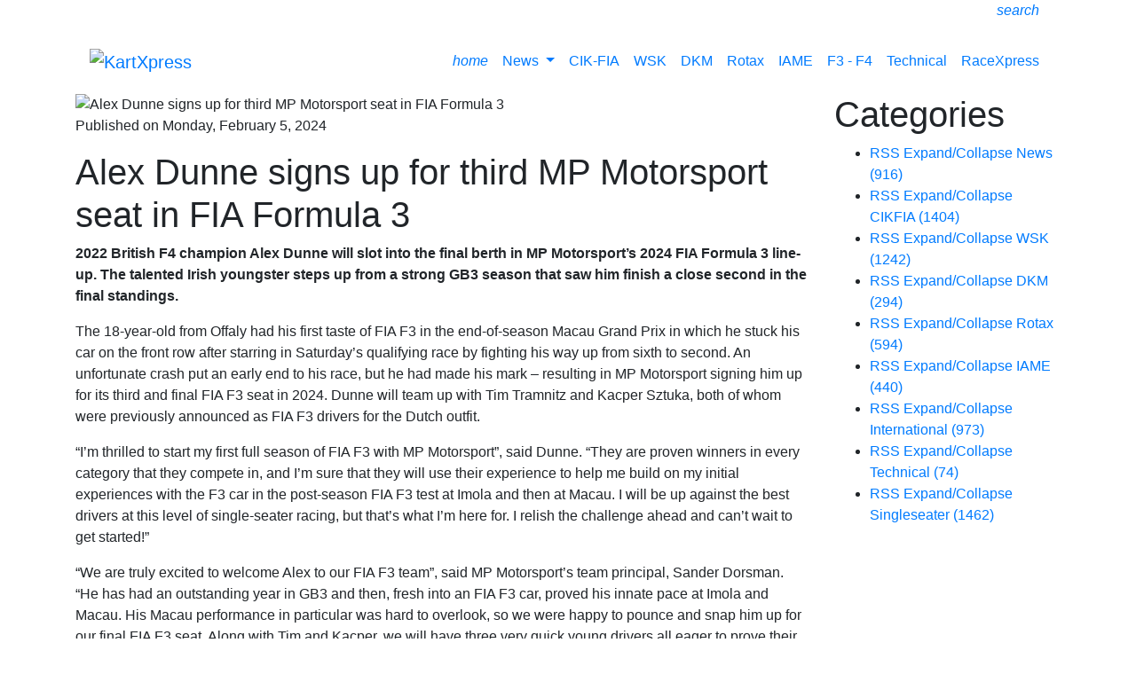

--- FILE ---
content_type: text/html; charset=utf-8
request_url: https://www.kartxpress.com/ReadMore/alex-dunne-signs-up-for-third-mp-motorsport-seat-in-fia-formula-3
body_size: 23623
content:
<!DOCTYPE html>
<html  lang="en-US">
<head id="Head"><meta name="msvalidate.01" content="BC8B40503DD65B8C3B0D8BF2FEC2871F" />
<!-- Clarity tracking code for http://www.kartxpress.com -->
<script>
    (function(c,l,a,r,i,t,y){
        c[a]=c[a]||function(){(c[a].q=c[a].q||[]).push(arguments)};
        t=l.createElement(r);t.async=1;t.src="https://www.clarity.ms/tag/"+i;
        y=l.getElementsByTagName(r)[0];y.parentNode.insertBefore(t,y);
    })(window, document, "clarity", "script", "55vegfi6ax");
</script><title>
	Alex Dunne signs up for third MP Motorsport seat in FIA Formula 3
</title><meta id="MetaDescription" name="description" content="2022 British F4 champion Alex Dunne will slot into the final berth in MP Motorsport’s 2024 FIA Formula 3 line-up. The talented Irish youngster..." /><meta id="MetaRobots" name="robots" content="INDEX, FOLLOW" /><link href="/Resources/Shared/stylesheets/dnndefault/7.0.0/default.css?cdv=156" type="text/css" rel="stylesheet"/><link href="/Resources/Search/SearchSkinObjectPreview.css?cdv=156" type="text/css" rel="stylesheet"/><link href="/Portals/_default/Skins/RacExpress/skin.css?cdv=156" type="text/css" rel="stylesheet"/><link href="/DesktopModules/EasyDNNnews/Templates/_default/BlogOne/BlogOne.css?cdv=156" type="text/css" rel="stylesheet"/><link href="/DesktopModules/EasyDNNnews/Templates/_default/NewsOne/NewsOne.css?cdv=156" type="text/css" rel="stylesheet"/><link href="/DesktopModules/EasyDNNnews/Templates/_default/BlogOne/StylesCSS/custom_s2zev3t33ix.css?cdv=156" type="text/css" rel="stylesheet"/><link href="/DesktopModules/EasyDNNnews/Templates/_default/NewsOne/StylesCSS/RacExpress.css?cdv=156" type="text/css" rel="stylesheet"/><link href="/DesktopModules/EasyDNNNews/Templates/_default/NewsOne/StylesCSS/custom_st9freh37yu.css?cdv=156" type="text/css" rel="stylesheet"/><link href="/Portals/0/portal.css?cdv=156" type="text/css" rel="stylesheet"/><link href="/Portals/0/Home.css?cdv=156" type="text/css" rel="stylesheet"/><link href="/DesktopModules/EasyDNNNews/static/rateit/css/rateit.css?cdv=156" type="text/css" rel="stylesheet"/><link href="https://stackpath.bootstrapcdn.com/bootstrap/4.1.3/css/bootstrap.min.css?cdv=156" type="text/css" rel="stylesheet"/><link href="https://cdnjs.cloudflare.com/ajax/libs/font-awesome/4.7.0/css/font-awesome.css?cdv=156" type="text/css" rel="stylesheet"/><link href="https://cdnjs.cloudflare.com/ajax/libs/octicons/4.4.0/octicons.min.css?cdv=156" type="text/css" rel="stylesheet"/><link href="/Portals/_default/Skins/RacExpress/assets/css/dnnbootster.css?cdv=156" type="text/css" rel="stylesheet"/><link href="/Portals/_default/Skins/RacExpress/assets/themes/_custom.css?cdv=156" type="text/css" rel="stylesheet"/><link href="/DesktopModules/EasyDNNNews/static/common/common.css?cdv=156" type="text/css" rel="stylesheet"/><script src="/DesktopModules/EasyDNNNews/static/eds_jquery/eds_jq.js?cdv=156" type="text/javascript"></script><script src="/Resources/libraries/jQuery/03_05_01/jquery.js?cdv=156" type="text/javascript"></script><script src="/Resources/libraries/jQuery-Migrate/03_04_00/jquery-migrate.js?cdv=156" type="text/javascript"></script><script src="/Resources/libraries/jQuery-UI/01_13_02/jquery-ui.min.js?cdv=156" type="text/javascript"></script><link rel='SHORTCUT ICON' href='/Portals/0/Kartxpress-oranje-2018-schuin.ico?ver=8NqG_UfEVLkT-IIyXuD9kw%3d%3d' type='image/x-icon' /><meta name="eds__GmapsInitData" content="{&quot;instanceGlobal&quot;:&quot;EasyDnnSolutions1_1_instance&quot;,&quot;google&quot;:{&quot;maps&quot;:{&quot;api&quot;:{&quot;key&quot;:&quot;&quot;,&quot;libraries&quot;:[&quot;geometry&quot;,&quot;places&quot;]}}}}" /><meta property="og:site_name" content="KartXpress" />
<meta property="og:title" content="Alex Dunne signs up for third MP Motorsport seat in FIA Formula 3" />
<meta property="og:description" content="2022 British F4 champion Alex Dunne will slot into the final berth in MP Motorsport&rsquo;s 2024 FIA Formula 3 line-up. The talented Irish youngster steps up from a strong GB3 season that saw him finish a close second in the final standings.

The 18-year-old from Offaly had his first taste of FIA F3 in the end-of-season Macau Grand Prix in which he stuck his car on the front row after starring in Saturday&rsquo;s qualifying race by fighting his way up from sixth to second. An unfortunate..." />
<meta property="og:url" content="https://www.kartxpress.com/ReadMore/alex-dunne-signs-up-for-third-mp-motorsport-seat-in-fia-formula-3" />
<meta property="og:type" content="article" />

<meta property="og:image" content="https://www.kartxpress.com/Portals/0/EasyDNNnews/113843/KX-GB3-championship.png" />

<meta name="twitter:card" content="summary_large_image" />
<meta name="twitter:title" content="Alex Dunne signs up for third MP Motorsport seat in FIA Formula 3" />
<meta name="twitter:description" content="2022 British F4 champion Alex Dunne will slot into the final berth in MP Motorsport&rsquo;s 2024 FIA Formula 3 line-up. The talented Irish youngster steps up from a strong GB3 season that saw him..." />

<meta name="twitter:image" content="https://www.kartxpress.com/Portals/0/EasyDNNnews/113843/KX-GB3-championship.png" />
<script type="application/ld+json">{
"@context": "http://schema.org",
"@type": "NewsArticle",
"mainEntityOfPage": {
	"@type": "WebPage",
	"@id": "https://www.kartxpress.com/ReadMore/alex-dunne-signs-up-for-third-mp-motorsport-seat-in-fia-formula-3"
	},
	"headline": "Alex Dunne signs up for third MP Motorsport seat in FIA Formula 3",
	"image": {
		"@type": "ImageObject",
		"url": "https://www.kartxpress.com/Portals/0/EasyDNNnews/113843/KX-GB3-championship.png"
	},
	"datePublished": "2024-02-05T17:00:00.0000000",
	"dateModified": "2024-02-05T17:07:21.1930000",
	"author": {
	"@type": "Person",
	"name": "Bas Kaligis"
	},
	"publisher": {
	"@type": "Organization",
	"name": "KartXpress",
	"logo": {
		"@type": "ImageObject",
		"url": "https://www.kartxpress.com/Portals/0/Kartxpress oranje 2018 schuin.png?ver=SQ53UU7wScvvCdOt0LqmtQ%3d%3d"
	}
	},
	"description": "2022 British F4 champion Alex Dunne will slot into the final berth in MP Motorsport&rsquo;s 2024 FIA Formula 3 line-up. The talented Irish youngster steps up from a strong GB3 season that saw him..."
}
</script>     
        
			    <script type="text/javascript">
			      var _gaq = _gaq || [];
			      _gaq.push(['_setAccount', 'UA-113918350-1']);
			      _gaq.push(['_trackPageview']);
			      
			 
			      (function() {
				    var ga = document.createElement('script'); ga.type = 'text/javascript'; ga.async = true;
				    ga.src = ('https:' == document.location.protocol ? 'https://' : 'http://') + 'stats.g.doubleclick.net/dc.js';
				    var s = document.getElementsByTagName('script')[0]; s.parentNode.insertBefore(ga, s);
			      })();
			    </script>
        
		  <meta name="viewport" content="width=device-width, initial-scale=1.0" />    <script src="https://cmp.nextday.media/cmp.stub.bundle.js"></script>     <script>         ndmtag.cmd.push(function() {             ndmtag.settings.set('lazyLoad', true);                                       ndmtag.defineAdSlot("kartxpress.com-ros-970x250", {                 type: "appnexus",                 id: 18201858,                 size: [970,250],                 promoSizes: [[728,90],[970,250],[970,500],[970,1000],[1800,200],[1800,1000]],                 promoAlignment: "center"             });              ndmtag.defineAdSlot("kartxpress.com-ros-300x250", {                 type: "appnexus",                 id: 18201859,                 size: [300,250],                 promoSizes: [[336,280]],                 promoAlignment: "center"             });              ndmtag.defineAdSlot("kartxpress.com-ros-native", {                 type: "appnexus",                 id: 18201865,                 size: [250,250]             });              ndmtag.defineAdSlot("kartxpress.com-mobile-300x250-top", {                 type: "appnexus",                 id: 18201866,                 size: [300,250],                 promoSizes: [[320,240]],                 promoAlignment: "center"             });              ndmtag.defineAdSlot("kartxpress.com-mobile-300x250-mid", {                 type: "appnexus",                 id: 18201867,                 size: [300,250],                 promoSizes: [[320,240],[320,500],[320,400]],                 promoAlignment: "center"             });              ndmtag.defineAdSlot("kartxpress.com-mobile-300x250-low", {                 type: "appnexus",                 id: 18201870,                 size: [300,250],                 promoSizes: [[320,240]],                 promoAlignment: "center"             });         })     </script> 
<script type="text/javascript" src="//s3-eu-west-1.amazonaws.com/nextdaymedia-ads/videoblaster/kartxpress.js"></script></head>
<body id="Body"><script src="https://cmp.nextday.media/cmp.ndmtag.bundle.js" async></script>

<div id="websitename-position-size-desktop">
	<script>
		if ((window.innerWidth || document.documentElement.clientWidth || document.body.clientWidth) >= 970) {
			// Only render on screens wider than 970px
			ndmtag.cmd.push(function() {
				ndmtag.display('websitename-position-size-desktop');
			});
		}
	</script>
</div>
<div id="websitename-position-size-mobile">
	<script>
		if ((window.innerWidth || document.documentElement.clientWidth || document.body.clientWidth) < 728) {
			// Only render on screens smaller than 728px
			ndmtag.cmd.push(function() {
				ndmtag.display('websitename-position-size-mobile');
			});
		}
	</script>
</div>

    <form method="post" action="/ReadMore/alex-dunne-signs-up-for-third-mp-motorsport-seat-in-fia-formula-3" id="Form" enctype="multipart/form-data">
<div class="aspNetHidden">
<input type="hidden" name="__EVENTTARGET" id="__EVENTTARGET" value="" />
<input type="hidden" name="__EVENTARGUMENT" id="__EVENTARGUMENT" value="" />
<input type="hidden" name="__VIEWSTATE" id="__VIEWSTATE" value="LDK/O4a1sp41j1XJzphyUQzo/8n69kCygtX1FaAdmi7H3MZv90eOO/9laNyfL64A1aacAJZxvIqFLe1RzujTc0IKsTE14Ad6p/9xHJ4n7LtTrG/j249kR4VZwOmd/gVsvginj6erGyvcRLKnuWLsGr4XW8b2BtkgnAh+hJubzC2tBe80dp4/f2yO0L1NpTP5mV09WVMn0GPYZ+BS9nubxOZaZi60RmeosHdWBSFaG5p4hOpr1KOS8zcn6+fk/zUX9ZQdj77VqyCOcLkukuIP4bQU3zHiUNLWvmQtPk9u0e0K3mlz8h4YaJDcF0kS0SDj7A0LEsuUyoZ8jQfx/[base64]/qzrDnLLkic9bQtWNcfSgr46qzMv4qizQpd3UjSP/cH2oJ+NPcbOlpfIMFsAfPIUhJ7nb96z4wawkHeq4n384DVguss+FSdBxGpg+DzrldEK0WJRjlumI3i6WIyO2DPDtqnc85zqLl6cdqayoE1O/ZaJCrFjvFKGPmnCv9yPqpvfWyZhzCiFOqpOoDLllpIKOo8bGH1reuUSyPe7B/aFR0FVrqG9ruoGZhqc/1JIMCMfUz32oViTSQgzKqNSvdIS5DSYEEaf/i4wmcyxugQ9zhz4z705F5X97uQPMXx85+UKgxCAT3ykUb5xzM+/hL+t+hQHlnBeZ4LnyD9ND+xmxDzkfJE7/[base64]/[base64]/S8Jo9qxSMaGHEMLZLYe8rq0UCGIdwEheUtEJ+CYlCix6Ce5AbF+2Fp59iUivtKyJNtiFxo5b3U4MgjI+QpwdZu7oAbNt6OKkVSt4ZKzI7laMmE1R+fEOX89YyVczQVM/rK13ISTnhL67wBMRZQNcZ6+jbwscXIcv5LE3XOwUXjU2/xsjwdNH/WP6GdLk1cuARBqsGh7laUKcGkCI2zC3X1LPFqovq1j8/VUnwcIm2WGAW2HECre0v3OLAnaGpINHPxuSrq8IyBDaQDoCHvS4c89z9LFbclTS+KVFQANt19AamkdTRL5NEQnslk+lPOgtO0xWPFnPnD4nmUhjXHLM4Qlu6hZXdUq5kTqA2q00VMgJJeC67e8Expo9vM07x6J+YrXF6QwWvLCu2+mOTa/[base64]/85TruBjxAxG/7Ddi9ZI9503CRMhpkbQcTPvNKVOI5ZMT1nm9t9W4mUK2FG3X72UXeBUdufunaf/h+/qm6/41qAnrNU=" />
</div>

<script type="text/javascript">
//<![CDATA[
var theForm = document.forms['Form'];
if (!theForm) {
    theForm = document.Form;
}
function __doPostBack(eventTarget, eventArgument) {
    if (!theForm.onsubmit || (theForm.onsubmit() != false)) {
        theForm.__EVENTTARGET.value = eventTarget;
        theForm.__EVENTARGUMENT.value = eventArgument;
        theForm.submit();
    }
}
//]]>
</script>


<script src="/WebResource.axd?d=pynGkmcFUV3GoHbELEu0RqZjJLqzZxq3a5rqiAkFCsr05d16-3kNLLCrgNQ1&amp;t=638901608248157332" type="text/javascript"></script>


<script src="/ScriptResource.axd?d=NJmAwtEo3IrXrFf6RLxbttnunP7Sje7BpVJ8_4VbUvhzPLCLjpdu4QhcI4JMoUKyUkmgy0LgIjYsv-v7LZQpGrZp_r5NMzGndl3s5nEnhVYE5gy1nB-OEdtaqFgSGxms8AoBHA2&amp;t=5c0e0825" type="text/javascript"></script>
<script src="/ScriptResource.axd?d=dwY9oWetJoL_oNOxuHiSmttloPadnyf2a9iE3wWtaTXEB0L2uMaY-xRPI4bXBW2_SmRSxos3ba7As9LSX_CAb_dH8Gk-vgE1PFZ1v8GiGN8owo7SmbfGpc-ZR1FPYqQKVNj4Dbo_s0v9mjWr0&amp;t=5c0e0825" type="text/javascript"></script>
<div class="aspNetHidden">

	<input type="hidden" name="__VIEWSTATEGENERATOR" id="__VIEWSTATEGENERATOR" value="CA0B0334" />
	<input type="hidden" name="__VIEWSTATEENCRYPTED" id="__VIEWSTATEENCRYPTED" value="" />
	<input type="hidden" name="__EVENTVALIDATION" id="__EVENTVALIDATION" value="XL4nfAfy/ocWhH6Nev94/OvTk+J0MMKgRzX+uILTzAVd0NuCEl8vim5K3Kw9urvimOFq6hKO73VsEWn6RNdRMTjxYeproDzgsrjSKOk7gbJB+ihi1NK5YzFNJPpIvt8gFTC98Jp4aHO/ZXQdMsq+gTj65YBP5URg4wF7uDpGhNuFcoEyvYPZ4V18uwQMvzxl2HStqw==" />
</div><script src="/js/dnn.js?cdv=156" type="text/javascript"></script><script src="/js/dnn.modalpopup.js?cdv=156" type="text/javascript"></script><script src="/Resources/Shared/Scripts/jquery/jquery.hoverIntent.min.js?cdv=156" type="text/javascript"></script><script src="/js/dnncore.js?cdv=156" type="text/javascript"></script><script src="/Resources/Search/SearchSkinObjectPreview.js?cdv=156" type="text/javascript"></script><script src="/js/dnn.servicesframework.js?cdv=156" type="text/javascript"></script><script src="/DesktopModules/EasyDNNNews/static/rateit/js/jquery.rateit_2.2.js?cdv=156" type="text/javascript"></script><script src="/DesktopModules/EasyDNNnewsCategoriesMenu/js/category_menu_2.2.js?cdv=156" type="text/javascript"></script><script src="/DesktopModules/EasyDNNNews/js/jquery.cookie_2.2.js?cdv=156" type="text/javascript"></script><script src="/DesktopModules/EasyDNNNews/static/fluidvids/fluidvids_custom.min.js?cdv=156" type="text/javascript"></script><script src="/DesktopModules/EasyDNNNews/static/EasyDnnSolutions/EasyDnnSolutions_1.1_2.2.js?cdv=156" type="text/javascript"></script>
<script type="text/javascript">
//<![CDATA[
Sys.WebForms.PageRequestManager._initialize('ScriptManager', 'Form', ['tdnn$ctr544$ViewEasyDNNNewsMain$ctl00$upPanelComments','dnn_ctr544_ViewEasyDNNNewsMain_ctl00_upPanelComments'], [], [], 90, '');
//]]>
</script>

        
        
        



<!--CDF(Css|https://stackpath.bootstrapcdn.com/bootstrap/4.1.3/css/bootstrap.min.css?cdv=156|DnnPageHeaderProvider|100)-->
<!--CDF(Css|https://cdnjs.cloudflare.com/ajax/libs/font-awesome/4.7.0/css/font-awesome.css?cdv=156|DnnPageHeaderProvider|100)-->
<!--CDF(Css|https://cdnjs.cloudflare.com/ajax/libs/open-iconic/1.1.1/font/css/open-iconic-bootstrap.css?cdv=156|DnnPageHeaderProvider|100)-->
<!--CDF(Css|https://cdnjs.cloudflare.com/ajax/libs/octicons/4.4.0/octicons.min.css?cdv=156|DnnPageHeaderProvider|100)-->

<!--CDF(Css|/Portals/_default/Skins/RacExpress/assets/css/dnnbootster.css?cdv=156|DnnPageHeaderProvider|100)-->
<!--CDF(Css|/Portals/_default/Skins/RacExpress/assets/themes/_custom.css?cdv=156|DnnPageHeaderProvider|100)--><!--40Fingers Stylehelper Conditions Return True-->
<!--40Fingers Stylehelper Conditions Return True-->
<!--40Fingers Stylehelper Conditions Return True-->


<div class="dnnbooster">
    <header>
        <div class="fixed-top controlbarfix">        
            <div class="topbar">
<div class="container">
		<div class="row">
			<div class="col-md-12">
				<div class="float-left"><!-- Languages -->
    <div class="language-object" >


</div>
<!-- ./Languages --> </div>
				<div class="float-right"><ul class="list-inline general-functions">            

    <!-- Search -->
    <li class="list-inline-item">
        <a href="#searchReveal"
            data-toggle="collapse" 
            data-target="#searchReveal" 
            aria-expanded="false" 
            aria-controls="searchReveal">
                <i class="material-icons">search</i>
        </a>        
    </li><!-- ./Search -->    

    <!-- Login -->
    <li class="list-inline-item">
        
    </li><!-- ./Login -->

    
        <!-- Register -->
        <li class="list-inline-item">
            

        </li>
    

</ul></div>
			</div>
		</div><!-- ./row -->
	</div>
</div><div class="collapse search-bar" id="searchReveal">
    <div class="container">
        <div class="row">
            <div class="col-md-12">
                <span id="dnn_dnnSearch_ClassicSearch">
    
    
    <span class="searchInputContainer" data-moreresults="See More Results" data-noresult="No Results Found">
        <input name="dnn$dnnSearch$txtSearch" type="text" maxlength="255" size="20" id="dnn_dnnSearch_txtSearch" class="NormalTextBox" aria-label="Search" autocomplete="off" placeholder="Search..." />
        <a class="dnnSearchBoxClearText" title="Clear search text"></a>
    </span>
    <a id="dnn_dnnSearch_cmdSearch" class="SearchButton" href="javascript:__doPostBack(&#39;dnn$dnnSearch$cmdSearch&#39;,&#39;&#39;)">Search</a>
</span>


<script type="text/javascript">
    $(function() {
        if (typeof dnn != "undefined" && typeof dnn.searchSkinObject != "undefined") {
            var searchSkinObject = new dnn.searchSkinObject({
                delayTriggerAutoSearch : 400,
                minCharRequiredTriggerAutoSearch : 2,
                searchType: 'S',
                enableWildSearch: true,
                cultureCode: 'en-US',
                portalId: -1
                }
            );
            searchSkinObject.init();
            
            
            // attach classic search
            var siteBtn = $('#dnn_dnnSearch_SiteRadioButton');
            var webBtn = $('#dnn_dnnSearch_WebRadioButton');
            var clickHandler = function() {
                if (siteBtn.is(':checked')) searchSkinObject.settings.searchType = 'S';
                else searchSkinObject.settings.searchType = 'W';
            };
            siteBtn.on('change', clickHandler);
            webBtn.on('change', clickHandler);
            
            
        }
    });
</script>

            </div>
        </div>
    </div> 
</div><div class="nav-wrap container">
	<div class="row">
	<div class="col-12">
		<nav class="navbar navbar-expand-md">
			<div class="navbar-brand float-left"><a id="dnn_LOGO1_hypLogo" title="KartXpress" aria-label="KartXpress" href="https://www.kartxpress.com/"><img id="dnn_LOGO1_imgLogo" src="/Portals/0/Kartxpress%20oranje%202018%20schuin.png?ver=SQ53UU7wScvvCdOt0LqmtQ%3d%3d" alt="KartXpress" /></a></div>
			<div class="float-right">
				<button class="navbar-toggler" type="button" data-toggle="collapse" data-target="#dnnbootsterNav" aria-controls="exCollapsingNavbar" aria-expanded="false" aria-label="Toggle navigation">
					<span class="toggle-bar top"></span>
					<span class="toggle-bar middle1"></span>
					<span class="toggle-bar middle2"></span>
					<span class="toggle-bar bottom"></span>
				</button>
			</div>
		  
			<div class="collapse navbar-collapse float-right" id="dnnbootsterNav">
				

<!-- ./ helper -->

        <ul class="navbar-nav ml-auto">
                    <li class="nav-item "><a class="nav-link" href="https://www.kartxpress.com/">
					<i class='material-icons'>home</i>
					
					</a></li>
                    <li class="nav-item  dropdown">
                        <a class="nav-link dropdown-toggle" data-toggle="dropdown" href="https://www.kartxpress.com/News" id="navbarDropdownMenuLink" aria-haspopup="true" aria-expanded="false">
                           News
                        </a>
                                <ul class="dropdown-menu dropdown-menu-right" aria-labelledby="navbarDropdownMenuLink">
                    <li><a class="dropdown-item" href="https://www.kartxpress.com/International">International</a></li>                     <li><a class="dropdown-item" href="https://www.kartxpress.com/Events">Events</a></li>           
        </ul>

                    </li>
                    <li class="nav-item "><a class="nav-link" href="https://www.kartxpress.com/European-and-World-Championship-CIK-FIA">
					CIK-FIA
					
					</a></li>
                    <li class="nav-item "><a class="nav-link" href="https://www.kartxpress.com/WSK">
					WSK
					
					</a></li>
                    <li class="nav-item "><a class="nav-link" href="https://www.kartxpress.com/DKM">
					DKM
					
					</a></li>
                    <li class="nav-item "><a class="nav-link" href="https://www.kartxpress.com/Rotax">
					Rotax
					
					</a></li>
                    <li class="nav-item "><a class="nav-link" href="https://www.kartxpress.com/IAME">
					IAME
					
					</a></li>
                    <li class="nav-item "><a class="nav-link" href="https://www.kartxpress.com/F3-F4">
					F3 - F4
					
					</a></li>
                    <li class="nav-item "><a class="nav-link" href="https://www.kartxpress.com/Technical">
					Technical
					
					</a></li>
                    <li class="nav-item "><a class="nav-link" href="http://www.racexpress.nl">
					RaceXpress
					
					</a></li>
        </ul>
<!-- ./ node count -->


			</div>
		</nav>
	</div>
	</div>
</div>    
        </div>
    </header><!-- End Header Section -->

    <div class="header-spacer"></div>
   
    <div class="container">
         <div class="row">
			<div class="col-12">
				<div id="dnn_ContentPane" class="Pane DNNEmptyPane"></div>
			</div>
		 </div>
    </div><!-- End : Content Pane : full width -->

    <section>
        <div class="container-fluid">
    <div class="row"><div id="dnn_TopAPane" class="col-md-12 DNNEmptyPane"></div></div>
</div>
<div class="container">
    <div class="row"><div id="dnn_TopBPane" class="col-md-12"><div class="DnnModule DnnModule-DNN_HTML DnnModule-791"><a name="791"></a>
<div class="bootsterContainer dnnc-clean">
	<div id="dnn_ctr791_ContentPane" class="contentpane"><!-- Start_Module_791 --><div id="dnn_ctr791_ModuleContent" class="DNNModuleContent ModDNNHTMLC">
	<div id="dnn_ctr791_HtmlModule_lblContent" class="Normal">
	<script async src="https://pagead2.googlesyndication.com/pagead/js/adsbygoogle.js"></script>
<!-- RaceXpress728x90 -->
<ins class="adsbygoogle"
     style="display:inline-block;width:728px;height:90px"
     data-ad-client="ca-pub-9074469662035172"
     data-ad-slot="9028499909"></ins>
<script>
     (adsbygoogle = window.adsbygoogle || []).push({});
</script>
</div>

</div><!-- End_Module_791 --></div>
</div></div></div></div>
</div>

<div class="container">
    <div class="row">
        <div id="dnn_Row1_Grid3_Pane" class="col-md-3 DNNEmptyPane"></div>
        <div id="dnn_Row1_Grid9_Pane" class="col-md-9 DNNEmptyPane"></div>
    </div>
    <div class="row">
        <div id="dnn_Row2_Grid4_Pane" class="col-md-4 DNNEmptyPane"></div>
        <div id="dnn_Row2_Grid8_Pane" class="col-md-8 DNNEmptyPane"></div>
    </div>
    <div class="row">
        <div id="dnn_Row3_Grid5_Pane" class="col-md-5 DNNEmptyPane"></div>
        <div id="dnn_Row3_Grid7_Pane" class="col-md-7 DNNEmptyPane"></div>
    </div>
    <div class="row">
        <div id="dnn_Row4_Grid1_Pane" class="col-md-6 DNNEmptyPane"></div>
        <div id="dnn_Row4_Grid2_Pane" class="col-md-6 DNNEmptyPane"></div>
    </div>
    <div class="row">
        <div id="dnn_Row5_Grid7_Pane" class="col-md-7 DNNEmptyPane"></div>
        <div id="dnn_Row5_Grid5_Pane" class="col-md-5 DNNEmptyPane"></div>
    </div>
    <div class="row">
        <div id="dnn_Row6_Grid8_Pane" class="col-md-8 DNNEmptyPane"></div>
        <div id="dnn_Row6_Grid4_Pane" class="col-md-4 DNNEmptyPane"></div>
    </div>
    <div class="row">
        <div id="dnn_Row7_Grid9_Pane" class="col-md-9"><div class="DnnModule DnnModule-EasyDNNnews DnnModule-544"><a name="544"></a>
<div class="bootsterContainer dnnc-clean">
	<div id="dnn_ctr544_ContentPane" class="contentpane"><!-- Start_Module_544 --><div id="dnn_ctr544_ModuleContent" class="DNNModuleContent ModEasyDNNnewsC">
	

<script type="text/javascript">
	/*<![CDATA[*/
	
	
	
	
	
						eds3_5_jq(function ($) {
							$('#dnn_ctr544_ViewEasyDNNNewsMain_ctl00_pnlViewArticle_edn_printButton').on('click', function (){
								var prtContent = document.getElementById('dnn_ctr544_ViewEasyDNNNewsMain_ctl00_pnlViewArticle'),
									spacelessTitle = 'Alex Dunne signs up for third MP Motorsport seat in FIA Formula 3'.replace(/\s/g, '_'),
									WinPrint = window.open(this.href, spacelessTitle, 'toolbar=no,location=no,status=no,menubar=no,scrollbars=yes,resizable=yes,width=450,height=250');

								WinPrint.document.write("<!DOCTYPE html PUBLIC \"-//W3C//DTD XHTML 1.0 Strict//EN\" \"http://www.w3.org/TR/xhtml1/DTD/xhtml1-strict.dtd\">");
								WinPrint.document.write("<html><head><title>Alex Dunne signs up for third MP Motorsport seat in FIA Formula 3</title><link rel=\"stylesheet\" type=\"text/css\" href=\"https://www.kartxpress.com/DesktopModules/EasyDNNnews/Templates/_default/BlogOne/BlogOne.css\"/></head><body>");
								WinPrint.document.write("<div class=\"eds_news_module_544 news BlogOne_Style_custom_s2zev3t33ix eds_style_custom_s2zev3t33ix eds_subCollection_news eds_news_BlogOne eds_template_Details_Article_Default eds_templateGroup_newsDetailsArticleDefault eds_styleSwitchCriteria_module-544 eds_print\">")
								WinPrint.document.write(prtContent.innerHTML);
								WinPrint.document.write("</div></body></html>");
								WinPrint.document.close();
								WinPrint.focus();

								setTimeout(function () {
									WinPrint.print();
										setTimeout(function () { WinPrint.close(); }, 100);
								WinPrint.onafterprint = function(){
								WinPrint.close()};
								}, 500);

								return false;
							});
						});
	
	
	
	
	
	

	eds3_5_jq(function ($) {
		if (typeof edn_fluidvids != 'undefined')
			edn_fluidvids.init({
				selector: ['.edn_fluidVideo iframe'],
				players: ['www.youtube.com', 'player.vimeo.com']
			});
		
		
		

	});
	/*]]>*/
</script>



<div class="eds_news_module_544 news BlogOne_Style_custom_s2zev3t33ix eds_style_custom_s2zev3t33ix eds_subCollection_news eds_news_BlogOne eds_template_Details_Article_Default eds_templateGroup_newsDetailsArticleDefault eds_styleSwitchCriteria_module-544">
	

	

	

	

	<div id="dnn_ctr544_ViewEasyDNNNewsMain_ctl00_pnlViewArticle">
		
		
		
		
		
	<div class="article standalone">
		<div class="in_article_image no_left_margin left" >
			
			<div class="image_wrapper no_text">
				<picture>
					<source media="(max-width: 480px)" srcset="/Portals/0/EasyDNNNews/113843/images/KX-GB3-championship-400-400-p-L-97.png">
					<source media="(max-width: 640px)" srcset="/Portals/0/EasyDNNNews/113843/images/KX-GB3-championship-600-600-p-L-97.png">
					<img alt="Alex Dunne signs up for third MP Motorsport seat in FIA Formula 3" src="/Portals/0/EasyDNNNews/113843/images/KX-GB3-championship-600-600-p-L-97.png" />
				</picture>
				
			</div>
			
			
		</div>

		<p class="publish_date">Published on Monday, February 5, 2024</p>
		<h1>Alex Dunne signs up for third MP Motorsport seat in FIA Formula 3</h1>
		<h2></h2>
		<div class="clear_content"></div>

		
		
		
		
		<div class="content">

		
			<p><strong>2022 British F4 champion Alex Dunne will slot into the final berth in MP Motorsport&rsquo;s 2024 FIA Formula 3 line-up. The talented Irish youngster steps up from a strong GB3 season that saw him finish a close second in the final standings.</strong></p>

<p>The 18-year-old from Offaly had his first taste of FIA F3 in the end-of-season Macau Grand Prix in which he stuck his car on the front row after starring in Saturday&rsquo;s qualifying race by fighting his way up from sixth to second. An unfortunate crash put an early end to his race, but he had made his mark &ndash; resulting in MP Motorsport signing him up for its third and final FIA F3 seat in 2024. Dunne will team up with Tim Tramnitz and Kacper Sztuka, both of whom were previously announced as FIA F3 drivers for the Dutch outfit.</p>

<p>&ldquo;I&rsquo;m thrilled to start my first full season of FIA F3 with MP Motorsport&rdquo;, said Dunne. &ldquo;They are proven winners in every category that they compete in, and I&rsquo;m sure that they will use their experience to help me build on my initial experiences with the F3 car in the post-season FIA F3 test at Imola and then at Macau. I will be up against the best drivers at this level of single-seater racing, but that&rsquo;s what I&rsquo;m here for. I relish the challenge ahead and can&rsquo;t wait to get started!&rdquo;</p>

<p>&ldquo;We are truly excited to welcome Alex to our FIA F3 team&rdquo;, said MP Motorsport&rsquo;s team principal, Sander Dorsman. &ldquo;He has had an outstanding year in GB3 and then, fresh into an FIA F3 car, proved his innate pace at Imola and Macau. His Macau performance in particular was hard to overlook, so we were happy to pounce and snap him up for our final FIA F3 seat. Along with Tim and Kacper, we will have three very quick young drivers all eager to prove their point. I&rsquo;m confident that they will all shine in their debut seasons.&rdquo;</p>

<p>Following a successful karting career, Dunne made his single-seater bow in 2021 by immediately claiming pole positions and podiums in both the German and Spanish F4 series. Switching to the British and Italian equivalents for 2022, the Irish youngster completed a stand-out season by lifting the British F4 crown with 11 wins, 17 podiums, four poles, and 11 fastest laps, while taking the runner-up spot in Italy with three wins, 11 podiums, and three fastest laps. A move to GB3 in 2023 led to Dunne ending up a very close second in the championship, in the process bagging another five wins, seven podiums, one pole, and no less than eight fastest laps.</p>

		
		
			
			<div class="clear_content"></div>
			
			<div class="clear_content"></div>
			
		</div>
		
		<div class="rate_article"> Rate this article: <div class="article_rating"><span class="current_rating" >No rating</span><div class="EDN_article_rateit M544 rateit " data-rateit-step="1" data-rateit-min="0" data-rateit-max="5" data-rateit-resetable="false" ></div></div></div>
		<div class="stats"><span class="comments">Comments (0)</span><span>Number of views (662)</span></div>
		<div class="details">
			<p class="author"><span>Author: <a href="https://www.kartxpress.com/ReadMore/author/bas-kaligis">Bas Kaligis</a></span></p>
			<p class="categories"><span>Categories: <a href="https://www.kartxpress.com/ReadMore/category/singleseater" class="Singleseater EDNcategorycolor-default">Singleseater</a></span></p>
			<p class="tags"><span>Tags: <a href="https://www.kartxpress.com/ReadMore/tag/alex-dunne">Alex Dunne</a>, <a href="https://www.kartxpress.com/ReadMore/tag/mp-motorsport">MP Motorsport</a>, <a href="https://www.kartxpress.com/ReadMore/tag/sander-dorsman">Sander Dorsman</a>, <a href="https://www.kartxpress.com/ReadMore/tag/macau-grand-prix">Macau Grand Prix</a>, <a href="https://www.kartxpress.com/ReadMore/tag/2024-fia-formula-3">2024 FIA Formula 3</a></span></p>
		</div>
		<div class="edn_socialPrintWrapper">
			<div class="social_buttons">
							<script type='text/javascript' src='https://platform-api.sharethis.com/js/sharethis.js#property=645cb45f1b837f0019d42147&product=inline-share-buttons' async='async'></script>
							<div class='sharethis-inline-share-buttons'></div>
							</div>
			<span id="dnn_ctr544_ViewEasyDNNNewsMain_ctl00_pnlViewArticle_edn_printButton" class="edn_printButton"><span>Print</span></span>
			<div class="clear_content"></div>
		</div>
		
		

		
		
		
		

		
		
		

		
		
		<input type="hidden" name="dnn$ctr544$ViewEasyDNNNewsMain$ctl00$hfRate" id="dnn_ctr544_ViewEasyDNNNewsMain_ctl00_hfRate" value=" .000" />
		<script type="text/javascript">
			// <![CDATA[
			eds3_5_jq(function ($) {
				var isArticleRated = false;
				if (!false)
					isArticleRated = $.cookie("EDNA-1113843");
				var $rate_it = $(".EDN_article_rateit.M544");

				$rate_it.bind('rated reset', function (e) {
					var ri = $(this),
						value = ri.rateit('value'),
						articleid = 113843,
						portalId = 0,
						moduleId = 544,
						tabId = 127;

					$rate_it.rateit('readonly', true);
					ri.rateit('readonly', true);

					if (!false)
						$.cookie("EDNA-1113843", "true");

					document.getElementById("dnn_ctr544_ViewEasyDNNNewsMain_ctl00_hfRate").value = value;

					$.ajax({
						url: "/DesktopModules/EasyDNNNews/ashx/RateArticle.ashx",
						type: "POST",
						cache: false,
						dataType: 'json',
						timeout: 15000,
						data: {
							portalId: portalId,
							moduleId: moduleId,
							tabId: tabId,
							articleid: articleid,
							ratingValue: value
						}
					})
						.done(function (response, status) {
							ri.siblings('.current_rating').text(response);
						})
						.fail(function () {
						})
						.always(function () {
						});
				})
					.rateit('value', document.getElementById("dnn_ctr544_ViewEasyDNNNewsMain_ctl00_hfRate").value)
					.rateit('readonly', isArticleRated)
					.rateit('step', 1);

				$('#dnn_ctr544_ViewEasyDNNNewsMain_ctl00_upPanelComments').on('click', '#dnn_ctr544_ViewEasyDNNNewsMain_ctl00_lbAddComment', function () {
					var $lbAddComment = $('#dnn_ctr544_ViewEasyDNNNewsMain_ctl00_lbAddComment'),
						noErrors = true,

						$authorNameInput = $('#dnn_ctr544_ViewEasyDNNNewsMain_ctl00_tbAddCommentName'),
						$authorEmailInput = $('#dnn_ctr544_ViewEasyDNNNewsMain_ctl00_tbAddCommentEmail'),
						$authorGDPRAgreement = $('#dnn_ctr544_ViewEasyDNNNewsMain_ctl00_cbShowCommentsGDPRComplianceAgreementRules'),
						authorName,
						authorEmail,
						comment = $('#dnn_ctr544_ViewEasyDNNNewsMain_ctl00_tbAddComment').val(),

						$noAuthorName = $('#dnn_ctr544_ViewEasyDNNNewsMain_ctl00_lblAddCommentNameError'),
						$noAuthorEmail = $('#dnn_ctr544_ViewEasyDNNNewsMain_ctl00_lblAddCommentEmailError'),
						$authorEmailNotValid = $('#dnn_ctr544_ViewEasyDNNNewsMain_ctl00_lblAddCommentEmailValid'),
						$noComment = $('#dnn_ctr544_ViewEasyDNNNewsMain_ctl00_lblAddCommentError'),
						$notValidCaptcha = $('#dnn_ctr544_ViewEasyDNNNewsMain_ctl00_lblCaptchaError'),
						$noauthorGDPRAgreement = $('#dnn_ctr544_ViewEasyDNNNewsMain_ctl00_lblShowCommentsGDPRComplianceAgreementError'),

						emailRegex = /^(([^<>()[\]\\.,;:\s@\"]+(\.[^<>()[\]\\.,;:\s@\"]+)*)|(\".+\"))@((\[[0-9]{1,3}\.[0-9]{1,3}\.[0-9]{1,3}\.[0-9]{1,3}\])|(([a-zA-Z\-0-9]+\.)+[a-zA-Z]{2,}))$/;


					if ($lbAddComment.data('disable'))
						return false;

					if ($authorNameInput.length > 0) {
						authorName = $authorNameInput.val();

						$noAuthorName.css('display', 'none');

						if (authorName == '') {
							$noAuthorName.css('display', 'block');
							noErrors = false;
						}
					}

					if ($authorEmailInput.length > 0) {
						authorEmail = $authorEmailInput.val();

						$noAuthorEmail.css('display', 'none');
						$authorEmailNotValid.css('display', 'none');

						if (authorEmail == '') {
							$noAuthorEmail.css('display', 'block');
							noErrors = false;
						} else if (!emailRegex.test(authorEmail)) {
							$authorEmailNotValid.css('display', 'block');
							noErrors = false;
						}
					}

					if ($authorGDPRAgreement.length > 0) {
						$noauthorGDPRAgreement.css('display', 'none');
						if (!$authorGDPRAgreement[0].checked) {
							$noauthorGDPRAgreement.css('display', 'block');
							noErrors = false;
						}
					}

					if ($('#dnn_ctr544_ViewEasyDNNNewsMain_ctl00_pnlCommentsCaptcha').length > 0) {
						var commentsCaptchaResponse = grecaptcha.getResponse(window.eds_commentsform_captchaId);
						if (commentsCaptchaResponse.length == 0) {
							$('#dnn_ctr544_ViewEasyDNNNewsMain_ctl00_hfCommentsFormCaptchaResponse').val('');
							$notValidCaptcha.css('display', 'block');
							noErrors = false;
						}
						else {
							$('#dnn_ctr544_ViewEasyDNNNewsMain_ctl00_hfCommentsFormCaptchaResponse').val(commentsCaptchaResponse);
							$notValidCaptcha.css('display', 'none');
						}
					}

					if (comment == '') {
						$noComment.css('display', 'block');
						noErrors = false;
					} else
						$noComment.css('display', 'none');

					if (noErrors)
						$lbAddComment.data('disable', true);
					else
						return false;
				});
			});
			//*/ ]]>
		</script>
		<div id="dnn_ctr544_ViewEasyDNNNewsMain_ctl00_upPanelComments">
			
				
				
				<input type="hidden" name="dnn$ctr544$ViewEasyDNNNewsMain$ctl00$hfReplayToComment" id="dnn_ctr544_ViewEasyDNNNewsMain_ctl00_hfReplayToComment" />
			
		</div>
		
		
	</div>

	
	</div>
	
	
	
</div>










</div><!-- End_Module_544 --></div>
</div></div><div class="DnnModule DnnModule-DNN_HTML DnnModule-792"><a name="792"></a>
<div class="bootsterContainer dnnc-clean">
	<div id="dnn_ctr792_ContentPane" class="contentpane"><!-- Start_Module_792 --><div id="dnn_ctr792_ModuleContent" class="DNNModuleContent ModDNNHTMLC">
	<div id="dnn_ctr792_HtmlModule_lblContent" class="Normal">
	<script async src="https://pagead2.googlesyndication.com/pagead/js/adsbygoogle.js"></script>
<!-- RaceXpress970x250 -->
<ins class="adsbygoogle"
     style="display:inline-block;width:970px;height:250px"
     data-ad-client="ca-pub-9074469662035172"
     data-ad-slot="6969506295"></ins>
<script>
     (adsbygoogle = window.adsbygoogle || []).push({});
</script>
</div>

</div><!-- End_Module_792 --></div>
</div></div><div class="DnnModule DnnModule-EasyDNNnews DnnModule-547"><a name="547"></a>
<div class="bootsterContainer dnnc-clean">
	<div id="dnn_ctr547_ContentPane" class="contentpane"><!-- Start_Module_547 --><div id="dnn_ctr547_ModuleContent" class="DNNModuleContent ModEasyDNNnewsC">
	

<script type="text/javascript">
	/*<![CDATA[*/
	
	
	
	
	
	
	
	
	
	
	

	eds3_5_jq(function ($) {
		if (typeof edn_fluidvids != 'undefined')
			edn_fluidvids.init({
				selector: ['.edn_fluidVideo iframe'],
				players: ['www.youtube.com', 'player.vimeo.com']
			});
		
		
		

	});
	/*]]>*/
</script>



<div class="eds_news_module_547 news NewsOne_Style_RacExpress eds_style_predefined_racexpress eds_subCollection_news eds_news_NewsOne eds_template_List_Article_KartXpress_Headlines eds_templateGroup_newsListDefault eds_styleSwitchCriteria_module-547">
	

	

	<div id="dnn_ctr547_ViewEasyDNNNewsMain_ctl00_pnlListArticles">
		
		
		<!--ArticleRepeat:Before:-->
<div class="edn_547_article_list_wrapper"><!--ArticleTemplate-->

<div class="row">
<div class="col-md-1 col-sm-2">17-12</div>
<div class="col-md-10 col-sm-9">
<a href="https://www.kartxpress.com/ReadMore/ginetta-junior-runner-up-fred-green-steps-up-to-gb4-with-elite-motorsport" target="_self" class="rxHeadline">Ginetta Junior runner-up Fred Green steps up to GB4 with Elite Motorsport</a>

</div>
</div>

<!--ArticleTemplate-->

<div class="row">
<div class="col-md-1 col-sm-2">16-12</div>
<div class="col-md-10 col-sm-9">
<a href="https://www.kartxpress.com/ReadMore/numerous-international-teams-registered-for-the-24-hours-karting-of-italy" target="_self" class="rxHeadline">Numerous International Teams registered for the 24 Hours Karting of Italy</a>

</div>
</div>

<!--ArticleTemplate-->

<div class="row">
<div class="col-md-1 col-sm-2">16-12</div>
<div class="col-md-10 col-sm-9">
<a href="https://www.kartxpress.com/ReadMore/maccagnani-joins-prema-for-2026-formula-4-programme" target="_self" class="rxHeadline">Maccagnani joins PREMA for 2026 Formula 4 programme</a>

</div>
</div>

<!--ArticleTemplate-->

<div class="row">
<div class="col-md-1 col-sm-2">16-12</div>
<div class="col-md-10 col-sm-9">
<a href="https://www.kartxpress.com/ReadMore/wsk-promotion-and-aspen-group-france-together-for-a-greener-future-of-karting" target="_self" class="rxHeadline">WSK Promotion and Aspen Group France together for a greener future of Karting</a>

</div>
</div>

<!--ArticleTemplate-->

<div class="row">
<div class="col-md-1 col-sm-2">12-12</div>
<div class="col-md-10 col-sm-9">
<a href="https://www.kartxpress.com/ReadMore/ginetta-junior-scholar-devon-hagelen-signs-with-elite-motorsport" target="_self" class="rxHeadline">Ginetta Junior Scholar Devon Hagelen signs with Elite Motorsport</a>

</div>
</div>

<!--ArticleTemplate-->

<div class="row">
<div class="col-md-1 col-sm-2">12-12</div>
<div class="col-md-10 col-sm-9">
<a href="https://www.kartxpress.com/ReadMore/palou-motorsport-and-prema-racing-announce-eurocup-3-partnership" target="_self" class="rxHeadline">Palou Motorsport and PREMA Racing announce Eurocup-3 partnership</a>

</div>
</div>

<!--ArticleTemplate-->

<div class="row">
<div class="col-md-1 col-sm-2">11-12</div>
<div class="col-md-10 col-sm-9">
<a href="https://www.kartxpress.com/ReadMore/rotax-karting-strengthens-us-presence-ksg-becomes-key-partner" target="_self" class="rxHeadline">Rotax Karting strengthens U.S presence: KSG becomes key partner</a>

</div>
</div>

<!--ArticleTemplate-->

<div class="row">
<div class="col-md-1 col-sm-2">11-12</div>
<div class="col-md-10 col-sm-9">
<a href="https://www.kartxpress.com/ReadMore/thomas-ingram-hill-returns-to-fortec-motorsports-for-gb4-championship-title-challenge" target="_self" class="rxHeadline">Thomas Ingram Hill returns to Fortec Motorsports for GB4 Championship title challenge</a>

</div>
</div>

<!--ArticleTemplate-->

<div class="row">
<div class="col-md-1 col-sm-2">11-12</div>
<div class="col-md-10 col-sm-9">
<a href="https://www.kartxpress.com/ReadMore/sem-and-maurits-knopjes-writing-history-at-the-2025-rotax-max-challenge-grand-finals-both-claimed-world-titles-in-bahrain" target="_self" class="rxHeadline">Sem and Maurits Knopjes writing history at the 2025 Rotax Max Challenge Grand Finals! Both claimed world titles in Bahrain!</a>

</div>
</div>

<!--ArticleTemplate-->

<div class="row">
<div class="col-md-1 col-sm-2">11-12</div>
<div class="col-md-10 col-sm-9">
<a href="https://www.kartxpress.com/ReadMore/caitlyn-mcdaniel-commits-to-nitrous-competitions-adm-racing-for-gb4-return" target="_self" class="rxHeadline">Caitlyn McDaniel commits to Nitrous Competitions ADM Racing for GB4 return</a>

</div>
</div>

<!--ArticleTemplate-->

<div class="row">
<div class="col-md-1 col-sm-2">10-12</div>
<div class="col-md-10 col-sm-9">
<a href="https://www.kartxpress.com/ReadMore/f1-academy-reveals-2026-calendar" target="_self" class="rxHeadline">F1 Academy Reveals 2026 Calendar</a>

</div>
</div>

<!--ArticleTemplate-->

<div class="row">
<div class="col-md-1 col-sm-2">10-12</div>
<div class="col-md-10 col-sm-9">
<a href="https://www.kartxpress.com/ReadMore/birelart-a-major-player-in-the-success-of-the-world-rotax-grand-finals" target="_self" class="rxHeadline">Birelart, a major player in the success of the World Rotax Grand Finals</a>

</div>
</div>

<!--ArticleTemplate-->

<div class="row">
<div class="col-md-1 col-sm-2">10-12</div>
<div class="col-md-10 col-sm-9">
<a href="https://www.kartxpress.com/ReadMore/2025-prokart-challenge-championship-podium-finishers-honored" target="_self" class="rxHeadline">2025 Prokart Challenge Championship podium finishers honored</a>

</div>
</div>

<!--ArticleTemplate-->

<div class="row">
<div class="col-md-1 col-sm-2">08-12</div>
<div class="col-md-10 col-sm-9">
<a href="https://www.kartxpress.com/ReadMore/rmcgf-2025-sodikart-performance-at-the-heart-of-the-brand-experience" target="_self" class="rxHeadline">RMCGF 2025: Sodikart, performance at the heart of the brand experience</a>

</div>
</div>

<!--ArticleTemplate-->

<div class="row">
<div class="col-md-1 col-sm-2">08-12</div>
<div class="col-md-10 col-sm-9">
<a href="https://www.kartxpress.com/ReadMore/matan-achituv-joins-gb4-with-reigning-champions-elite-motorsport-1" target="_self" class="rxHeadline">Matan Achituv joins GB4 with reigning champions Elite Motorsport</a>

</div>
</div>

<!--ArticleTemplate-->

<div class="row">
<div class="col-md-1 col-sm-2">07-12</div>
<div class="col-md-10 col-sm-9">
<a href="https://www.kartxpress.com/ReadMore/a-spectacular-2025-rmc-grand-finals-concludes-in-bahrain-396-drivers-60-nations-one-memorable-week" target="_self" class="rxHeadline">A spectacular 2025 RMC Grand Finals concludes in Bahrain: 396 Drivers, 60 Nations, One memorable week.</a>

</div>
</div>

<!--ArticleTemplate-->

<div class="row">
<div class="col-md-1 col-sm-2">06-12</div>
<div class="col-md-10 col-sm-9">
<a href="https://www.kartxpress.com/ReadMore/rmc-grand-final-champions-crowned-in-bahrain" target="_self" class="rxHeadline">RMC Grand Final Champions Crowned in Bahrain</a>

</div>
</div>

<!--ArticleTemplate-->

<div class="row">
<div class="col-md-1 col-sm-2">06-12</div>
<div class="col-md-10 col-sm-9">
<a href="https://www.kartxpress.com/ReadMore/livestreaming-follow-live-the-prize-giving-ceremony-rmc-grand-finals-2025" target="_self" class="rxHeadline">LIVESTREAMING: Follow LIVE the Prize Giving Ceremony RMC Grand Finals 2025</a>

</div>
</div>

<!--ArticleTemplate-->

<div class="row">
<div class="col-md-1 col-sm-2">06-12</div>
<div class="col-md-10 col-sm-9">
<a href="https://www.kartxpress.com/ReadMore/livestreaming-follow-live-the-rotax-max-challenge-grand-finals-2025-the-finals" target="_self" class="rxHeadline">LIVESTREAMING: Follow LIVE the Rotax Max Challenge Grand Finals 2025 - the Finals</a>

</div>
</div>

<!--ArticleTemplate-->

<div class="row">
<div class="col-md-1 col-sm-2">05-12</div>
<div class="col-md-10 col-sm-9">
<a href="https://www.kartxpress.com/ReadMore/grids-set-for-finals-after-fridays-pre-finals-at-the-rmc-grand-finals-in-bahrain" target="_self" class="rxHeadline">Grids Set for Finals After Friday’s Pre-Finals at the RMC Grand Finals in Bahrain</a>

</div>
</div>

<!--ArticleTemplate-->

<div class="row">
<div class="col-md-1 col-sm-2">05-12</div>
<div class="col-md-10 col-sm-9">
<a href="https://www.kartxpress.com/ReadMore/friday-live-streaming-coverage-follow-live-the-rotax-max-challenge-grand-finals-2025" target="_self" class="rxHeadline">Friday live streaming coverage: Follow LIVE the Rotax Max Challenge Grand Finals 2025</a>

</div>
</div>

<!--ArticleTemplate-->

<div class="row">
<div class="col-md-1 col-sm-2">04-12</div>
<div class="col-md-10 col-sm-9">
<a href="https://www.kartxpress.com/ReadMore/tony-kart-and-hitech-to-collaborate-on-new-karts-to-cars-programme" target="_self" class="rxHeadline">Tony Kart and Hitech to collaborate on new ‘Karts to Cars Programme’</a>

</div>
</div>

<!--ArticleTemplate-->

<div class="row">
<div class="col-md-1 col-sm-2">04-12</div>
<div class="col-md-10 col-sm-9">
<a href="https://www.kartxpress.com/ReadMore/rmc-grand-finals-daily-report-5-today-was-a-busy-day-on-track-with-all-the-heat-races" target="_self" class="rxHeadline">RMC Grand Finals Daily Report #5 Today was a busy day on track with all the heat races</a>

</div>
</div>

<!--ArticleTemplate-->

<div class="row">
<div class="col-md-1 col-sm-2">04-12</div>
<div class="col-md-10 col-sm-9">
<a href="https://www.kartxpress.com/ReadMore/rok-cup-italia-2026-calendar-change" target="_self" class="rxHeadline">ROK Cup Italia 2026 – calendar change</a>

</div>
</div>

<!--ArticleTemplate-->

<div class="row">
<div class="col-md-1 col-sm-2">04-12</div>
<div class="col-md-10 col-sm-9">
<a href="https://www.kartxpress.com/ReadMore/australian-dante-vinci-announced-as-hillspeeds-first-2026-gb3-signing" target="_self" class="rxHeadline">Australian Dante Vinci announced as Hillspeed’s first 2026 GB3 signing</a>

</div>
</div>

<!--ArticleTemplate-->

<div class="row">
<div class="col-md-1 col-sm-2">04-12</div>
<div class="col-md-10 col-sm-9">
<a href="https://www.kartxpress.com/ReadMore/thursday-livestreaming-follow-live-the-rotax-max-challenge-grand-finals-2025" target="_self" class="rxHeadline">Thursday LIVESTREAMING: Follow LIVE the Rotax Max Challenge Grand Finals 2025</a>

</div>
</div>

<!--ArticleTemplate-->

<div class="row">
<div class="col-md-1 col-sm-2">03-12</div>
<div class="col-md-10 col-sm-9">
<a href="https://www.kartxpress.com/ReadMore/rmc-grand-finals-daily-report-4-qualifying-practice-and-heat-1-at-the-bahrain-international-karting-circuit" target="_self" class="rxHeadline">RMC Grand Finals Daily Report #4: Qualifying Practice and Heat 1 at the Bahrain International Karting Circuit</a>

</div>
</div>

<!--ArticleTemplate-->

<div class="row">
<div class="col-md-1 col-sm-2">03-12</div>
<div class="col-md-10 col-sm-9">
<a href="https://www.kartxpress.com/ReadMore/prema-racing-announces-montoya-for-2026-fia-f2-season" target="_self" class="rxHeadline">PREMA Racing announces Montoya for 2026 FIA F2 season</a>

</div>
</div>

<!--ArticleTemplate-->

<div class="row">
<div class="col-md-1 col-sm-2">03-12</div>
<div class="col-md-10 col-sm-9">
<a href="https://www.kartxpress.com/ReadMore/wednesday-live-streaming-coverage-follow-live-the-rotax-max-challenge-grand-finals-2025" target="_self" class="rxHeadline">Wednesday live streaming coverage: Follow LIVE the Rotax Max Challenge Grand Finals 2025</a>

</div>
</div>

<!--ArticleTemplate-->

<div class="row">
<div class="col-md-1 col-sm-2">03-12</div>
<div class="col-md-10 col-sm-9">
<a href="https://www.kartxpress.com/ReadMore/results-rotax-max-challenge-grand-finals-2025-at-the-bahrain-international-karting-circuit" target="_self" class="rxHeadline">Results: Rotax MAX Challenge Grand Finals 2025 at the Bahrain International Karting Circuit</a>

</div>
</div>

<!--ArticleTemplate-->

<div class="row">
<div class="col-md-1 col-sm-2">03-12</div>
<div class="col-md-10 col-sm-9">
<a href="https://www.kartxpress.com/ReadMore/live-timing-follow-live-the-rotax-max-challenge-grand-finals-2025" target="_self" class="rxHeadline">Live timing: Follow LIVE the Rotax MAX Challenge Grand Finals 2025</a>

</div>
</div>

<!--ArticleTemplate-->

<div class="row">
<div class="col-md-1 col-sm-2">02-12</div>
<div class="col-md-10 col-sm-9">
<a href="https://www.kartxpress.com/ReadMore/rmc-grand-finals-daily-report-all-focus-shifts-to-qualifying-practice-and-heat-1-of-tomorrow" target="_self" class="rxHeadline">RMC Grand Finals Daily Report: All Focus Shifts to Qualifying Practice and Heat 1 of Tomorrow</a>

</div>
</div>

<!--ArticleTemplate-->

<div class="row">
<div class="col-md-1 col-sm-2">02-12</div>
<div class="col-md-10 col-sm-9">
<a href="https://www.kartxpress.com/ReadMore/jade-jacquet-to-drive-for-atlassian-williams-racing-in-f1-academy" target="_self" class="rxHeadline">Jade Jacquet to drive for Atlassian Williams Racing in F1 Academy</a>

</div>
</div>

<!--ArticleTemplate-->

<div class="row">
<div class="col-md-1 col-sm-2">02-12</div>
<div class="col-md-10 col-sm-9">
<a href="https://www.kartxpress.com/ReadMore/fia-and-aci-announce-2026-fia-formula-regional-european-championship-calendar" target="_self" class="rxHeadline">FIA and ACI announce 2026 FIA Formula Regional European Championship Calendar</a>

</div>
</div>

<!--ArticleTemplate-->

<div class="row">
<div class="col-md-1 col-sm-2">02-12</div>
<div class="col-md-10 col-sm-9">
<a href="https://www.kartxpress.com/ReadMore/cian-shields-will-drive-fernando-alonsos-amr25-during-the-fp1-session-in-abu-dhabi" target="_self" class="rxHeadline">Cian Shields will drive Fernando Alonso's AMR25 during the FP1 session in Abu Dhabi.</a>

</div>
</div>

<!--ArticleTemplate-->

<div class="row">
<div class="col-md-1 col-sm-2">02-12</div>
<div class="col-md-10 col-sm-9">
<a href="https://www.kartxpress.com/ReadMore/wsk-promotion-announces-a-new-important-multi-year-partnership-with-macaa-entreprenad-ab" target="_self" class="rxHeadline">WSK Promotion announces a new important multi-year partnership with MACAA Entreprenad AB</a>

</div>
</div>

<!--ArticleTemplate-->

<div class="row">
<div class="col-md-1 col-sm-2">02-12</div>
<div class="col-md-10 col-sm-9">
<a href="https://www.kartxpress.com/ReadMore/2026-rmc-winter-cup-entries-are-open" target="_self" class="rxHeadline">2026 RMC Winter Cup entries are open</a>

</div>
</div>

<!--ArticleTemplate-->

<div class="row">
<div class="col-md-1 col-sm-2">02-12</div>
<div class="col-md-10 col-sm-9">
<a href="https://www.kartxpress.com/ReadMore/rmc-grand-finals-day-2-rmc-grand-finals-on-track-with-the-first-non-qualifying-practices" target="_self" class="rxHeadline">RMC Grand Finals Day #2 - RMC Grand Finals On Track with the first Non-Qualifying Practices</a>

</div>
</div>

<!--ArticleTemplate-->

<div class="row">
<div class="col-md-1 col-sm-2">01-12</div>
<div class="col-md-10 col-sm-9">
<a href="https://www.kartxpress.com/ReadMore/rmcgf-2025-renewed-confidence-between-brp-rotax-and-sodikart" target="_self" class="rxHeadline">RMCGF 2025: renewed confidence between BRP-Rotax and Sodikart</a>

</div>
</div>

<!--ArticleTemplate-->

<div class="row">
<div class="col-md-1 col-sm-2">01-12</div>
<div class="col-md-10 col-sm-9">
<a href="https://www.kartxpress.com/ReadMore/lily-may-watkins-confirms-gb4-return-with-kmr-spor" target="_self" class="rxHeadline">Lily-May Watkins confirms GB4 return with KMR Spor</a>

</div>
</div>

</div><!--ArticleRepeat:After:-->


		
	
	</div>

	

	
	
	
	
</div>










</div><!-- End_Module_547 --></div>
</div></div></div>
        <div id="dnn_Row7_Grid3_Pane" class="col-md-3"><div class="DnnModule DnnModule-EasyDNNnewsCategoriesMenu DnnModule-409"><a name="409"></a>
<div class="bootsterContainer dnnc-clean">
	<div id="dnn_ctr409_ContentPane" class="contentpane"><!-- Start_Module_409 --><div id="dnn_ctr409_ModuleContent" class="DNNModuleContent ModEasyDNNnewsCategoriesMenuC">
	
<div class="category_menu eds_news_NewsOne eds_subCollection_categoryMenu eds_styleSwitchCriteria_module-409 eds_template_TemplatedMenu_CategoriesMenu NewsOne_Style_custom_st9freh37yu eds_style_custom_st9freh37yu">
	
<div class="edn_module_box">
	<h1 class="edn_module_title"><span>Categories</span></h1>
	<ul class="edn_category_menu_wrapper">



<li class="node level_0">

	<div>
		<a class="rss icon" href="https://www.kartxpress.com/ReadMore/rss/category/544/news" title="RSS">RSS</a>
		<a class="" href="#" title="Expand/Collapse">Expand/Collapse</a>
		<span class="bullet"></span>
		<a class="category" href="https://www.kartxpress.com/News" title="News">News <span>(916)</span></a>
	</div>



</li><li class="node level_0">

	<div>
		<a class="rss icon" href="https://www.kartxpress.com/ReadMore/rss/category/544/cikfia" title="RSS">RSS</a>
		<a class="" href="#" title="Expand/Collapse">Expand/Collapse</a>
		<span class="bullet"></span>
		<a class="category" href="https://www.kartxpress.com/European-and-World-Championship-CIK-FIA" title="CIKFIA">CIKFIA <span>(1404)</span></a>
	</div>



</li><li class="node level_0">

	<div>
		<a class="rss icon" href="https://www.kartxpress.com/ReadMore/rss/category/544/wsk" title="RSS">RSS</a>
		<a class="" href="#" title="Expand/Collapse">Expand/Collapse</a>
		<span class="bullet"></span>
		<a class="category" href="https://www.kartxpress.com/WSK" title="WSK">WSK <span>(1242)</span></a>
	</div>



</li><li class="node level_0">

	<div>
		<a class="rss icon" href="https://www.kartxpress.com/ReadMore/rss/category/544/dkm" title="RSS">RSS</a>
		<a class="" href="#" title="Expand/Collapse">Expand/Collapse</a>
		<span class="bullet"></span>
		<a class="category" href="https://www.kartxpress.com/DKM" title="DKM">DKM <span>(294)</span></a>
	</div>



</li><li class="node level_0">

	<div>
		<a class="rss icon" href="https://www.kartxpress.com/ReadMore/rss/category/544/rotax" title="RSS">RSS</a>
		<a class="" href="#" title="Expand/Collapse">Expand/Collapse</a>
		<span class="bullet"></span>
		<a class="category" href="https://www.kartxpress.com/Rotax" title="Rotax">Rotax <span>(594)</span></a>
	</div>



</li><li class="node level_0">

	<div>
		<a class="rss icon" href="https://www.kartxpress.com/ReadMore/rss/category/544/iame" title="RSS">RSS</a>
		<a class="" href="#" title="Expand/Collapse">Expand/Collapse</a>
		<span class="bullet"></span>
		<a class="category" href="https://www.kartxpress.com/IAME" title="IAME">IAME <span>(440)</span></a>
	</div>



</li><li class="node level_0">

	<div>
		<a class="rss icon" href="https://www.kartxpress.com/ReadMore/rss/category/544/international" title="RSS">RSS</a>
		<a class="" href="#" title="Expand/Collapse">Expand/Collapse</a>
		<span class="bullet"></span>
		<a class="category" href="https://www.kartxpress.com/International" title="International">International <span>(973)</span></a>
	</div>



</li><li class="node level_0">

	<div>
		<a class="rss icon" href="https://www.kartxpress.com/ReadMore/rss/category/544/technical" title="RSS">RSS</a>
		<a class="" href="#" title="Expand/Collapse">Expand/Collapse</a>
		<span class="bullet"></span>
		<a class="category" href="https://www.kartxpress.com/Technical" title="Technical">Technical <span>(74)</span></a>
	</div>



</li><li class="node level_0">

	<div>
		<a class="rss icon" href="https://www.kartxpress.com/ReadMore/rss/category/544/singleseater" title="RSS">RSS</a>
		<a class="" href="#" title="Expand/Collapse">Expand/Collapse</a>
		<span class="bullet"></span>
		<a class="category" href="https://www.kartxpress.com/ReadMore/category/singleseater" title="Singleseater">Singleseater <span>(1462)</span></a>
	</div>



</li>
	</ul>
</div>



</div>
</div><!-- End_Module_409 --></div>
</div></div><div class="DnnModule DnnModule-DNN_HTML DnnModule-458"><a name="458"></a>
<div class="bootsterContainer dnnc-clean">
	<div id="dnn_ctr458_ContentPane" class="contentpane DNNAligncenter"><!-- Start_Module_458 --><div id="dnn_ctr458_ModuleContent" class="DNNModuleContent ModDNNHTMLC">
	<div id="dnn_ctr458_HtmlModule_lblContent" class="Normal">
	<script async src="https://pagead2.googlesyndication.com/pagead/js/adsbygoogle.js"></script>
<!-- KartXpress300x600 -->
<ins class="adsbygoogle"
     style="display:inline-block;width:300px;height:600px"
     data-ad-client="ca-pub-9074469662035172"
     data-ad-slot="8456874016"></ins>
<script>
     (adsbygoogle = window.adsbygoogle || []).push({});
</script>
</div>

</div><!-- End_Module_458 --></div>
</div></div><div class="DnnModule DnnModule-EasyDNNnews DnnModule-549"><a name="549"></a>
<div class="bootsterContainer dnnc-clean">
	<div id="dnn_ctr549_ContentPane" class="contentpane"><!-- Start_Module_549 --><div id="dnn_ctr549_ModuleContent" class="DNNModuleContent ModEasyDNNnewsC">
	

<script type="text/javascript">
	/*<![CDATA[*/
	
	
	
	
	
	
	
	
	
	
	

	eds3_5_jq(function ($) {
		if (typeof edn_fluidvids != 'undefined')
			edn_fluidvids.init({
				selector: ['.edn_fluidVideo iframe'],
				players: ['www.youtube.com', 'player.vimeo.com']
			});
		
		
		

	});
	/*]]>*/
</script>



<div class="eds_news_module_549 news BlogOne_Style_custom_s2zev3t33ix eds_style_custom_s2zev3t33ix eds_subCollection_news eds_news_BlogOne eds_template_List_Article_Sidebar_Box eds_templateGroup_newsListArticleSidebarBox eds_styleSwitchCriteria_module-549">
	

	

	<div id="dnn_ctr549_ViewEasyDNNNewsMain_ctl00_pnlListArticles">
		
		
		<!--ArticleRepeat:Before:-->
<h1 class="edn_module_title no_margin"><span>Latest news</span></h1>
<div class="edn_549_article_list_wrapper">
<!--ArticleTemplate-->
<div class="article sidebar_box even item_0">
	
	<div class="in_article_image left" >
		<div class="image_wrapper no_text">
			<a href="https://www.kartxpress.com/ReadMore/ginetta-junior-runner-up-fred-green-steps-up-to-gb4-with-elite-motorsport" target="_self">
				<img loading="lazy" alt="Ginetta Junior runner-up Fred Green steps up to GB4 with Elite..." src="/Portals/0/EasyDNNNews/115698/images/Fred-Green-1-73-47-c-L-97.jpg" />
			</a>
		</div>
	</div>
	<h1 class="title"><a href="https://www.kartxpress.com/ReadMore/ginetta-junior-runner-up-fred-green-steps-up-to-gb4-with-elite-motorsport" target="_self">Ginetta Junior runner-up Fred Green steps up to GB4 with Elite...</a></h1>
</div>
<!--ArticleTemplate-->
<div class="article sidebar_box odd item_1">
	
	<div class="in_article_image left" >
		<div class="image_wrapper no_text">
			<a href="https://www.kartxpress.com/ReadMore/numerous-international-teams-registered-for-the-24-hours-karting-of-italy" target="_self">
				<img loading="lazy" alt="Numerous International Teams registered for the 24 Hours Karting..." src="/Portals/0/EasyDNNNews/115697/images/81db3493-1f45-790b-0e8c-9fd9b9306758-73-47-c-L-97.jpg" />
			</a>
		</div>
	</div>
	<h1 class="title"><a href="https://www.kartxpress.com/ReadMore/numerous-international-teams-registered-for-the-24-hours-karting-of-italy" target="_self">Numerous International Teams registered for the 24 Hours Karting...</a></h1>
</div>
<!--ArticleTemplate-->
<div class="article sidebar_box even item_2">
	
	<div class="in_article_image left" >
		<div class="image_wrapper no_text">
			<a href="https://www.kartxpress.com/ReadMore/maccagnani-joins-prema-for-2026-formula-4-programme" target="_self">
				<img loading="lazy" alt="Maccagnani joins PREMA for 2026 Formula 4 programme" src="/Portals/0/EasyDNNNews/115696/images/Niccolo-Maccagnani-1-73-47-c-L-97.jpg" />
			</a>
		</div>
	</div>
	<h1 class="title"><a href="https://www.kartxpress.com/ReadMore/maccagnani-joins-prema-for-2026-formula-4-programme" target="_self">Maccagnani joins PREMA for 2026 Formula 4 programme</a></h1>
</div>
<!--ArticleTemplate-->
<div class="article sidebar_box odd item_3">
	
	<div class="in_article_image left" >
		<div class="image_wrapper no_text">
			<a href="https://www.kartxpress.com/ReadMore/wsk-promotion-and-aspen-group-france-together-for-a-greener-future-of-karting" target="_self">
				<img loading="lazy" alt="WSK Promotion and Aspen Group France together for a greener future..." src="/Portals/0/EasyDNNNews/115695/images/WSK-ASPEN-73-47-c-L-97.jpg" />
			</a>
		</div>
	</div>
	<h1 class="title"><a href="https://www.kartxpress.com/ReadMore/wsk-promotion-and-aspen-group-france-together-for-a-greener-future-of-karting" target="_self">WSK Promotion and Aspen Group France together for a greener future...</a></h1>
</div>
<!--ArticleTemplate-->
<div class="article sidebar_box even item_4">
	
	<div class="in_article_image left" >
		<div class="image_wrapper no_text">
			<a href="https://www.kartxpress.com/ReadMore/ginetta-junior-scholar-devon-hagelen-signs-with-elite-motorsport" target="_self">
				<img loading="lazy" alt="Ginetta Junior Scholar Devon Hagelen signs with Elite Motorsport" src="/Portals/0/EasyDNNNews/115694/images/Devon-Hagelen-1400x1038-73-47-c-L-97.jpeg" />
			</a>
		</div>
	</div>
	<h1 class="title"><a href="https://www.kartxpress.com/ReadMore/ginetta-junior-scholar-devon-hagelen-signs-with-elite-motorsport" target="_self">Ginetta Junior Scholar Devon Hagelen signs with Elite Motorsport</a></h1>
</div>
<!--ArticleRepeat:After:-->
</div>

		
	
	</div>

	

	
	
	
	
</div>










</div><!-- End_Module_549 --></div>
</div></div></div>
    </div>
</div>

<div class="container-fluid">
    <div class="row"><div id="dnn_Full_ScreenA_Pane" class="col-md-12 DNNEmptyPane"></div></div>
</div>

<div class="container">
    <div class="row"><div id="dnn_TopCPane" class="col-md-12 DNNEmptyPane"></div></div>
</div>

<div class="container">
    <div class="row">
        <div id="dnn_Row8_Grid4_Pane1" class="col-md-4 DNNEmptyPane"></div>
        <div id="dnn_Row8_Grid4_Pane2" class="col-md-4 DNNEmptyPane"></div>
        <div id="dnn_Row8_Grid4_Pane3" class="col-md-4 DNNEmptyPane"></div>
    </div>
    <div class="row">
        <div id="dnn_Row9_Grid3_Pane1" class="col-md-3 DNNEmptyPane"></div>
        <div id="dnn_Row9_Grid6_Pane" class="col-md-6 DNNEmptyPane"></div>
        <div id="dnn_Row9_Grid3_Pane2" class="col-md-3 DNNEmptyPane"></div>
    </div>
    <div class="row">
        <div id="dnn_Row10_Grid3_Pane1" class="col-md-3 DNNEmptyPane"></div>
        <div id="dnn_Row10_Grid3_Pane2" class="col-md-3 DNNEmptyPane"></div>
        <div id="dnn_Row10_Grid3_Pane3" class="col-md-3 DNNEmptyPane"></div>
        <div id="dnn_Row10_Grid3_Pane4" class="col-md-3 DNNEmptyPane"></div>
    </div>
</div>

<div class="container-fluid">
    <div class="row"><div id="dnn_Full_ScreenB_Pane" class="col-md-12 DNNEmptyPane"></div></div>
</div>

<div class="container">
    <div class="row">
        <div id="dnn_Row11_Grid9_Pane" class="col-md-9 DNNEmptyPane"></div>
        <div id="dnn_Row11_Grid3_Pane" class="col-md-3 DNNEmptyPane"></div>
    </div>
    <div class="row">
        <div id="dnn_Row12_Grid8_Pane" class="col-md-8 DNNEmptyPane"></div>
        <div id="dnn_Row12_Grid4_Pane" class="col-md-4 DNNEmptyPane"></div>
    </div>
    <div class="row">
        <div id="dnn_Row13_Grid7_Pane" class="col-md-7 DNNEmptyPane"></div>
        <div id="dnn_Row13_Grid5_Pane" class="col-md-5 DNNEmptyPane"></div>
    </div>
    <div class="row">
        <div id="dnn_Row14_Grid6_Pane1" class="col-md-6 DNNEmptyPane"></div>
        <div id="dnn_Row14_Grid6_Pane2" class="col-md-6 DNNEmptyPane"></div>
    </div>
    <div class="row">
        <div id="dnn_Row15_Grid5_Pane" class="col-md-5 DNNEmptyPane"></div>
        <div id="dnn_Row15_Grid7_Pane" class="col-md-7 DNNEmptyPane"></div>
    </div>
    <div class="row">
        <div id="dnn_Row16_Grid4_Pane" class="col-md-4 DNNEmptyPane"></div>
        <div id="dnn_Row16_Grid8_Pane" class="col-md-8 DNNEmptyPane"></div>
    </div>
    <div class="row">
        <div id="dnn_Row17_Grid3_Pane" class="col-md-3 DNNEmptyPane"></div>
        <div id="dnn_Row17_Grid9_Pane" class="col-md-9 DNNEmptyPane"></div>
    </div>
</div>

<div class="container">
    <div class="row"><div id="dnn_Bottom_Pane" class="col-md-12"><div class="DnnModule DnnModule-DNN_HTML DnnModule-793"><a name="793"></a>
<div class="bootsterContainer dnnc-clean">
	<div id="dnn_ctr793_ContentPane" class="contentpane"><!-- Start_Module_793 --><div id="dnn_ctr793_ModuleContent" class="DNNModuleContent ModDNNHTMLC">
	<div id="dnn_ctr793_HtmlModule_lblContent" class="Normal">
	<div id="websitename-position-size-desktop">
<div id="kartxpress.com-ros-970x250"><script>
if ((window.innerWidth || document.documentElement.clientWidth || document.body.clientWidth) >= 970) {
            ndmtag.cmd.push(function() {
                ndmtag.display("kartxpress.com-ros-970x250");
            });
}
</script></div>
</div>

<div id="websitename-position-size-mobile">
<div id="kartxpress.com-ros-970x250"><script>
if ((window.innerWidth || document.documentElement.clientWidth || document.body.clientWidth) < 970) {
            ndmtag.cmd.push(function() {
                ndmtag.display("kartxpress.com-ros-970x250");
            });
}
</script></div>
</div>
</div>

</div><!-- End_Module_793 --></div>
</div></div></div></div>
</div>

<div class="container-fluid">
    <div class="row"><div id="dnn_Full_Bottom_Pane" class="col-md-12"><div class="DnnModule DnnModule-DNN_HTML DnnModule-452"><a name="452"></a>
<div class="bootsterContainer dnnc-clean">
	<div id="dnn_ctr452_ContentPane" class="contentpane DNNAligncenter"><!-- Start_Module_452 --><div id="dnn_ctr452_ModuleContent" class="DNNModuleContent ModDNNHTMLC">
	<div id="dnn_ctr452_HtmlModule_lblContent" class="Normal">
	<script async src="https://pagead2.googlesyndication.com/pagead/js/adsbygoogle.js"></script>
<!-- KartXpress728x90 -->
<ins class="adsbygoogle"
     style="display:inline-block;width:728px;height:90px"
     data-ad-client="ca-pub-9074469662035172"
     data-ad-slot="1942106985"></ins>
<script>
     (adsbygoogle = window.adsbygoogle || []).push({});
</script>
</div>

</div><!-- End_Module_452 --></div>
</div></div></div></div>
</div>
    </section><!-- End : Content Areas -->

    <footer>
        <div class="container">
            <div class="row">
    <div class="col-md-12"><div id="dnn_FooterTop"><div class="DnnModule DnnModule-DNN_HTML DnnModule-808"><a name="808"></a>
<div class="bootsterContainer dnnc-clean">
	<div id="dnn_ctr808_ContentPane" class="contentpane"><!-- Start_Module_808 --><div id="dnn_ctr808_ModuleContent" class="DNNModuleContent ModDNNHTMLC">
	<div id="dnn_ctr808_HtmlModule_lblContent" class="Normal">
	<p middle="" style="text-align: center; background-color: rgb(249, 128, 9);"><a href="https://www.fb.me/kartxpress" target="_blank"><img alt="Facebook KartXpress" src="/portals/0/icoon%20facebook.svg" style="width: 40px; height: 40px;" title="Facebook KartXpress" /> &nbsp; &nbsp;&nbsp; </a><a href="https://twitter.com/kartXpress" target="_blank"><img alt="Twitter KartXpress" src="/portals/0/icoon%20twitter.svg" style="width: 40px; height: 40px;" title="Twitter KartXpress" /> &nbsp; &nbsp; &nbsp;&nbsp;</a> <a href="https://www.instagram.com/kartxpress/" target="_blank"><img alt="Instagram KartXpress" src="/portals/0/icoon%20instagram.svg" style="width: 40px; height: 40px;" title="Instagram KartXpress" /> </a></p>

</div>

</div><!-- End_Module_808 --></div>
</div></div></div></div>
</div>
<div class="row">
    <div class="col-md-3"><div id="dnn_FooterTopLeft" class="DNNEmptyPane"></div></div>
    <div class="col-md-9"><div id="dnn_FooterTopRight" class="DNNEmptyPane"></div></div>
</div>
<div class="row">
    <div class="col-md-4"><div id="dnn_FooterLeft" class="DNNEmptyPane"></div></div>
    <div class="col-md-4"><div id="dnn_FooterCenter" class="DNNEmptyPane"></div></div>
    <div class="col-md-4"><div id="dnn_FooterRight" class="DNNEmptyPane"></div></div>
</div>
<div class="row">
    <div class="col-md-3"><div id="dnn_FooterLeft1" class="DNNEmptyPane"></div></div>
    <div class="col-md-3"><div id="dnn_FooterLeft2" class="DNNEmptyPane"></div></div>
    <div class="col-md-3"><div id="dnn_FooterRight1" class="DNNEmptyPane"></div></div>
    <div class="col-md-3"><div id="dnn_FooterRight2" class="DNNEmptyPane"></div></div>
</div>
<div class="row">
    <div class="col-md-12"><div id="dnn_FooterBottom" class="DNNEmptyPane"></div></div>
</div>
        </div>
        <div class="legal-footer">
            <div class="container">
                <div class="row">
    <div class="col-md-6 to-left">
        <ul class="list-inline">
            <li class="list-inline-item"><a id="dnn_dnnTerms_hypTerms" class="SkinObject" rel="nofollow" href="https://www.kartxpress.com/Terms">Terms Of Use</a></li>
            <li class="list-inline-item">|</li>
            <li class="list-inline-item"><a id="dnn_dnnPrivacy_hypPrivacy" class="SkinObject" rel="nofollow" href="https://www.kartxpress.com/Privacy">Privacy Statement</a></li>		    
        </ul>
    </div>
    <div class="col-md-6 to-right">
        <span id="dnn_dnnCopyright_lblCopyright" class="SkinObject">Copyright 2025 by RaceXpress</span>

    <div>
</div>

            </div>
        </div>
    </footer>  

</div> <!-- ./dnnbootster -->
<!--CDF(Javascript|https://cdnjs.cloudflare.com/ajax/libs/popper.js/1.12.9/umd/popper.min.js?cdv=156|DnnFormBottomProvider|100)-->
<!--CDF(Javascript|https://stackpath.bootstrapcdn.com/bootstrap/4.1.3/js/bootstrap.min.js?cdv=156|DnnFormBottomProvider|100)-->
<!--CDF(Javascript|/Portals/_default/Skins/RacExpress/assets/js/bootster.js?cdv=156|DnnFormBottomProvider|100)-->
        <input name="ScrollTop" type="hidden" id="ScrollTop" />
        <input name="__dnnVariable" type="hidden" id="__dnnVariable" autocomplete="off" value="`{`__scdoff`:`1`,`sf_siteRoot`:`/`,`sf_tabId`:`127`}" />
        <input name="__RequestVerificationToken" type="hidden" value="f8_KrGnAwIlt9vYnF7D72_phYom8PBZjz3byizp5NYMspohj75DUKiUee5oDpEzLh-E1sQ2" /><script src="https://cdnjs.cloudflare.com/ajax/libs/popper.js/1.12.9/umd/popper.min.js?cdv=156" type="text/javascript"></script><script src="https://stackpath.bootstrapcdn.com/bootstrap/4.1.3/js/bootstrap.min.js?cdv=156" type="text/javascript"></script><script src="/Portals/_default/Skins/RacExpress/assets/js/bootster.js?cdv=156" type="text/javascript"></script>
    </form>
    <!--CDF(Javascript|/js/dnncore.js?cdv=156|DnnBodyProvider|100)--><!--CDF(Css|/Portals/0/Home.css?cdv=156|DnnPageHeaderProvider|100)--><!--CDF(Javascript|/js/dnn.modalpopup.js?cdv=156|DnnBodyProvider|50)--><!--CDF(Css|/Resources/Shared/stylesheets/dnndefault/7.0.0/default.css?cdv=156|DnnPageHeaderProvider|5)--><!--CDF(Css|/Portals/_default/Skins/RacExpress/skin.css?cdv=156|DnnPageHeaderProvider|15)--><!--CDF(Css|/Portals/_default/Skins/RacExpress/skin.css?cdv=156|DnnPageHeaderProvider|20)--><!--CDF(Css|/Portals/0/portal.css?cdv=156|DnnPageHeaderProvider|35)--><!--CDF(Css|/Resources/Search/SearchSkinObjectPreview.css?cdv=156|DnnPageHeaderProvider|10)--><!--CDF(Javascript|/Resources/Search/SearchSkinObjectPreview.js?cdv=156|DnnBodyProvider|100)--><!--CDF(Javascript|/js/dnn.js?cdv=156|DnnBodyProvider|12)--><!--CDF(Javascript|/js/dnn.servicesframework.js?cdv=156|DnnBodyProvider|100)--><!--CDF(Javascript|/DesktopModules/EasyDNNNews/static/eds_jquery/eds_jq.js?cdv=156|DnnPageHeaderProvider|5)--><!--CDF(Css|/DesktopModules/EasyDNNNews/static/rateit/css/rateit.css?cdv=156|DnnPageHeaderProvider|100)--><!--CDF(Javascript|/DesktopModules/EasyDNNNews/static/rateit/js/jquery.rateit_2.2.js?cdv=156|DnnBodyProvider|100)--><!--CDF(Css|/DesktopModules/EasyDNNNews/static/common/common.css?cdv=156|DnnPageHeaderProvider|101)--><!--CDF(Javascript|/DesktopModules/EasyDNNNews/js/jquery.cookie_2.2.js?cdv=156|DnnBodyProvider|101)--><!--CDF(Javascript|/DesktopModules/EasyDNNNews/static/fluidvids/fluidvids_custom.min.js?cdv=156|DnnBodyProvider|102)--><!--CDF(Css|/DesktopModules/EasyDNNnews/Templates/_default/BlogOne/BlogOne.css?cdv=156|DnnPageHeaderProvider|16)--><!--CDF(Css|/DesktopModules/EasyDNNnews/Templates/_default/BlogOne/StylesCSS/custom_s2zev3t33ix.css?cdv=156|DnnPageHeaderProvider|17)--><!--CDF(Javascript|/DesktopModules/EasyDNNNews/static/EasyDnnSolutions/EasyDnnSolutions_1.1_2.2.js?cdv=156|DnnBodyProvider|103)--><!--CDF(Css|/DesktopModules/EasyDNNNews/static/rateit/css/rateit.css?cdv=156|DnnPageHeaderProvider|100)--><!--CDF(Css|/DesktopModules/EasyDNNNews/static/common/common.css?cdv=156|DnnPageHeaderProvider|101)--><!--CDF(Css|/DesktopModules/EasyDNNnews/Templates/_default/NewsOne/NewsOne.css?cdv=156|DnnPageHeaderProvider|16)--><!--CDF(Css|/DesktopModules/EasyDNNnews/Templates/_default/NewsOne/StylesCSS/RacExpress.css?cdv=156|DnnPageHeaderProvider|17)--><!--CDF(Css|/DesktopModules/EasyDNNNews/Templates/_default/NewsOne/NewsOne.css?cdv=156|DnnPageHeaderProvider|16)--><!--CDF(Css|/DesktopModules/EasyDNNNews/Templates/_default/NewsOne/StylesCSS/custom_st9freh37yu.css?cdv=156|DnnPageHeaderProvider|17)--><!--CDF(Javascript|/DesktopModules/EasyDNNnewsCategoriesMenu/js/category_menu_2.2.js?cdv=156|DnnBodyProvider|100)--><!--CDF(Css|/DesktopModules/EasyDNNNews/static/rateit/css/rateit.css?cdv=156|DnnPageHeaderProvider|100)--><!--CDF(Css|/DesktopModules/EasyDNNNews/static/common/common.css?cdv=156|DnnPageHeaderProvider|101)--><!--CDF(Css|/DesktopModules/EasyDNNnews/Templates/_default/BlogOne/BlogOne.css?cdv=156|DnnPageHeaderProvider|16)--><!--CDF(Css|/DesktopModules/EasyDNNnews/Templates/_default/BlogOne/StylesCSS/custom_s2zev3t33ix.css?cdv=156|DnnPageHeaderProvider|17)--><!--CDF(Javascript|/Resources/Shared/Scripts/jquery/jquery.hoverIntent.min.js?cdv=156|DnnBodyProvider|55)--><!--CDF(Javascript|/Resources/libraries/jQuery/03_05_01/jquery.js?cdv=156|DnnPageHeaderProvider|5)--><!--CDF(Javascript|/Resources/libraries/jQuery-Migrate/03_04_00/jquery-migrate.js?cdv=156|DnnPageHeaderProvider|6)--><!--CDF(Javascript|/Resources/libraries/jQuery-UI/01_13_02/jquery-ui.min.js?cdv=156|DnnPageHeaderProvider|10)-->
    
<script type="text/javascript" src="https://tags.crwdcntrl.net/c/13663/cc.js?ns=_cc13663" id="LOTCC_13663"></script>
<script type="text/javascript" language="javascript">_cc13663.bcp();</script>	</body>
</html>


--- FILE ---
content_type: text/html; charset=utf-8
request_url: https://www.google.com/recaptcha/api2/aframe
body_size: 268
content:
<!DOCTYPE HTML><html><head><meta http-equiv="content-type" content="text/html; charset=UTF-8"></head><body><script nonce="xm_ruGSWBfoVKY3J-WZ-vQ">/** Anti-fraud and anti-abuse applications only. See google.com/recaptcha */ try{var clients={'sodar':'https://pagead2.googlesyndication.com/pagead/sodar?'};window.addEventListener("message",function(a){try{if(a.source===window.parent){var b=JSON.parse(a.data);var c=clients[b['id']];if(c){var d=document.createElement('img');d.src=c+b['params']+'&rc='+(localStorage.getItem("rc::a")?sessionStorage.getItem("rc::b"):"");window.document.body.appendChild(d);sessionStorage.setItem("rc::e",parseInt(sessionStorage.getItem("rc::e")||0)+1);localStorage.setItem("rc::h",'1766005410090');}}}catch(b){}});window.parent.postMessage("_grecaptcha_ready", "*");}catch(b){}</script></body></html>

--- FILE ---
content_type: image/svg+xml
request_url: https://www.kartxpress.com/portals/0/icoon%20instagram.svg
body_size: 2147
content:
<svg xmlns="http://www.w3.org/2000/svg" class="icons" viewBox="0 0 30 30" width="40" height="40">
	<path d="M 26.488 20.546 c -0.065 1.423 -0.303 2.195 -0.503 2.71 c -0.265 0.68 -0.58 1.166 -1.092 1.677 c -0.51 0.51 -0.998 0.826 -1.68 1.09 c -0.514 0.2 -1.287 0.438 -2.71 0.503 c -1.54 0.07 -2.002 0.085 -5.9 0.085 c -3.9 0 -4.362 -0.014 -5.902 -0.084 c -1.422 -0.065 -2.195 -0.302 -2.71 -0.502 c -0.68 -0.265 -1.168 -0.58 -1.68 -1.09 c -0.51 -0.512 -0.826 -0.998 -1.09 -1.68 c -0.2 -0.513 -0.44 -1.285 -0.504 -2.708 c -0.07 -1.538 -0.085 -2 -0.085 -5.894 c 0 -3.895 0.016 -4.357 0.086 -5.895 c 0.065 -1.422 0.303 -2.195 0.503 -2.71 c 0.264 -0.68 0.58 -1.166 1.09 -1.676 c 0.512 -0.51 1 -0.826 1.68 -1.09 c 0.515 -0.2 1.288 -0.438 2.71 -0.503 c 1.54 -0.07 2.003 -0.085 5.902 -0.085 c 3.9 0 4.36 0.015 5.9 0.085 c 1.424 0.065 2.197 0.303 2.712 0.503 c 0.68 0.264 1.168 0.58 1.68 1.09 c 0.51 0.51 0.826 0.997 1.09 1.678 c 0.2 0.514 0.44 1.287 0.504 2.71 c 0.07 1.537 0.085 2 0.085 5.894 c 0 3.895 -0.015 4.356 -0.085 5.894 m 2.628 -11.91 c -0.07 -1.55 -0.318 -2.612 -0.68 -3.54 c -0.372 -0.96 -0.87 -1.773 -1.683 -2.584 c -0.812 -0.81 -1.626 -1.31 -2.586 -1.682 c -0.93 -0.36 -1.99 -0.607 -3.545 -0.678 c -1.557 -0.07 -2.054 -0.088 -6.02 -0.088 c -3.966 0 -4.463 0.017 -6.02 0.088 C 7.027 0.222 5.966 0.47 5.037 0.83 c -0.96 0.373 -1.774 0.87 -2.586 1.682 c -0.81 0.81 -1.31 1.625 -1.683 2.584 c -0.36 0.928 -0.608 1.99 -0.68 3.54 C 0.018 10.194 0 10.69 0 14.653 s 0.017 4.458 0.088 6.014 c 0.07 1.553 0.318 2.613 0.68 3.54 c 0.372 0.96 0.87 1.774 1.683 2.585 c 0.813 0.812 1.627 1.31 2.587 1.684 c 0.93 0.36 1.99 0.607 3.545 0.678 c 1.557 0.07 2.054 0.088 6.02 0.088 c 3.966 0 4.463 -0.017 6.02 -0.088 c 1.554 -0.07 2.616 -0.318 3.545 -0.678 c 0.96 -0.373 1.774 -0.872 2.586 -1.683 c 0.812 -0.81 1.31 -1.623 1.684 -2.583 c 0.36 -0.928 0.608 -1.988 0.68 -3.54 c 0.07 -1.557 0.087 -2.053 0.087 -6.015 c 0 -3.962 -0.017 -4.46 -0.088 -6.015"/>
	<path d="M 14.602 19.514 c -2.688 0 -4.867 -2.177 -4.867 -4.862 c 0 -2.686 2.18 -4.863 4.867 -4.863 c 2.688 0 4.867 2.176 4.867 4.862 c 0 2.685 -2.18 4.862 -4.868 4.862 m 0 -12.353 c -4.14 0 -7.498 3.355 -7.498 7.492 c 0 4.137 3.357 7.49 7.498 7.49 c 4.14 0 7.498 -3.353 7.498 -7.49 c 0 -4.137 -3.357 -7.49 -7.498 -7.49 M 22.396 5.114 c -0.967 0 -1.752 0.784 -1.752 1.75 c 0 0.968 0.785 1.75 1.752 1.75 c 0.968 0 1.753 -0.782 1.753 -1.75 c 0 -0.966 -0.786 -1.75 -1.754 -1.75"/>
</svg>

--- FILE ---
content_type: image/svg+xml
request_url: https://www.kartxpress.com/portals/0/icoon%20twitter.svg
body_size: 602
content:
<svg xmlns="http://www.w3.org/2000/svg" class="icons" viewBox="0 0 32 26" width="40" height="40"><path d="M 32 3.078 c -1.178 0.523 -2.442 0.874 -3.772 1.034 c 1.357 -0.813 2.398 -2.1 2.888 -3.63 c -1.27 0.75 -2.675 1.297 -4.17 1.59 C 25.752 0.798 24.047 0 22.16 0 c -3.625 0 -6.564 2.94 -6.564 6.564 c 0 0.514 0.058 1.015 0.17 1.495 c -5.453 -0.276 -10.29 -2.89 -13.528 -6.86 c -0.565 0.97 -0.887 2.1 -0.887 3.302 c 0 2.277 0.88 4.286 2.644 5.463 c -1.076 -0.033 -1.997 -0.33 -3.246 -0.82 v 0.082 c 0 3.182 2.536 5.83 5.536 6.436 c -0.548 0.15 -0.992 0.23 -1.59 0.23 c -0.424 0 -0.767 -0.04 -1.168 -0.118 c 0.837 2.606 3.294 4.507 6.166 4.56 c -2.245 1.76 -5.06 2.807 -8.135 2.807 c -0.532 0 -1.044 -0.03 -1.557 -0.092 C 2.903 24.913 6.36 26 10.065 26 c 12.073 0 18.678 -10.003 18.678 -18.675 c 0 -0.287 -0.007 -0.57 -0.02 -0.85 c 1.286 -0.923 2.398 -2.08 3.277 -3.397"/></svg>

--- FILE ---
content_type: text/javascript
request_url: https://nextdaymedia-ads.s3.amazonaws.com/videoblaster/vbids/_bID.js?v=1
body_size: 54
content:
var buyersIDs = [1788];
var creativeIDs = [193499054]
